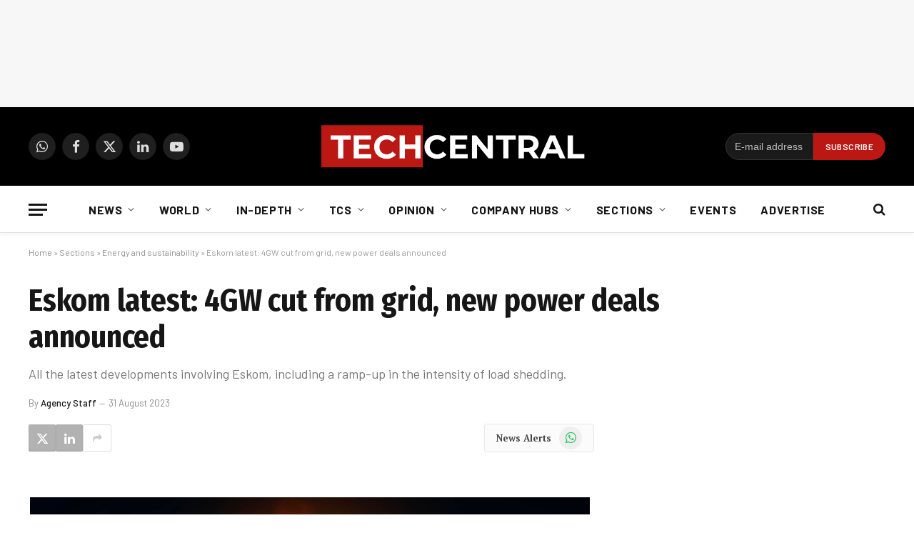

--- FILE ---
content_type: text/html; charset=utf-8
request_url: https://www.google.com/recaptcha/api2/aframe
body_size: 268
content:
<!DOCTYPE HTML><html><head><meta http-equiv="content-type" content="text/html; charset=UTF-8"></head><body><script nonce="dsDq3pNRa4-2kk_IeGyWYA">/** Anti-fraud and anti-abuse applications only. See google.com/recaptcha */ try{var clients={'sodar':'https://pagead2.googlesyndication.com/pagead/sodar?'};window.addEventListener("message",function(a){try{if(a.source===window.parent){var b=JSON.parse(a.data);var c=clients[b['id']];if(c){var d=document.createElement('img');d.src=c+b['params']+'&rc='+(localStorage.getItem("rc::a")?sessionStorage.getItem("rc::b"):"");window.document.body.appendChild(d);sessionStorage.setItem("rc::e",parseInt(sessionStorage.getItem("rc::e")||0)+1);localStorage.setItem("rc::h",'1769898755018');}}}catch(b){}});window.parent.postMessage("_grecaptcha_ready", "*");}catch(b){}</script></body></html>